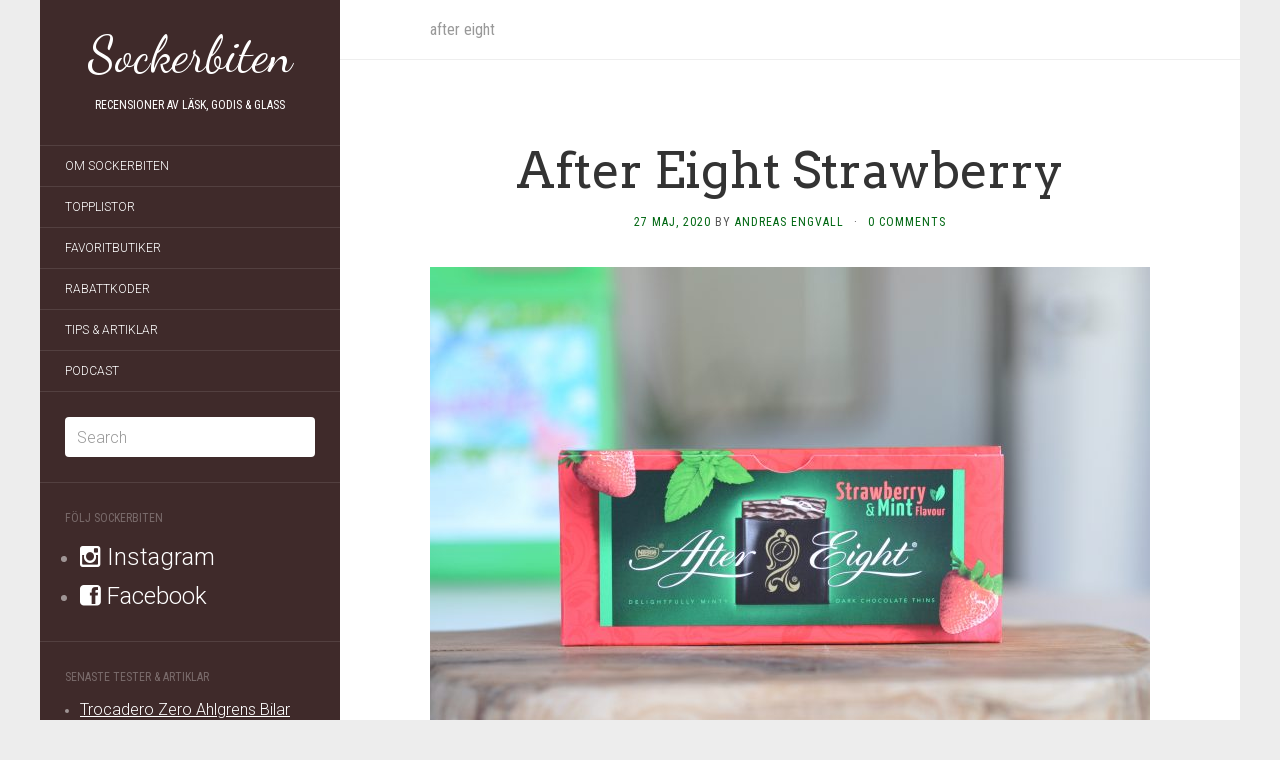

--- FILE ---
content_type: text/html; charset=UTF-8
request_url: https://sockerbiten.org/tag/after-eight/
body_size: 11211
content:
<!DOCTYPE html>
<html lang="sv-SE">
<head>
<meta charset="UTF-8" />
<meta http-equiv="X-UA-Compatible" content="IE=edge">
<meta name="viewport" content="width=device-width, initial-scale=1.0" />
<title>after eight - TEST &amp; NYHETER - Sockerbiten</title>
<link rel="profile" href="https://gmpg.org/xfn/11" />
<link rel="pingback" href="https://sockerbiten.org/xmlrpc.php" />
<meta name='robots' content='index, follow, max-image-preview:large, max-snippet:-1, max-video-preview:-1' />
<!-- This site is optimized with the Yoast SEO plugin v26.7 - https://yoast.com/wordpress/plugins/seo/ -->
<meta name="description" content="SENASTE NYTT och TESTER av after eight. Läs om after eight innan du köper. ✅ Sockerbiten har testat godis, läsk och glass sedan 2012 och samlat hundratals recensioner för dig." />
<link rel="canonical" href="https://sockerbiten.org/tag/after-eight/" />
<meta property="og:locale" content="sv_SE" />
<meta property="og:type" content="article" />
<meta property="og:title" content="after eight - TEST &amp; NYHETER - Sockerbiten" />
<meta property="og:description" content="SENASTE NYTT och TESTER av after eight. Läs om after eight innan du köper. ✅ Sockerbiten har testat godis, läsk och glass sedan 2012 och samlat hundratals recensioner för dig." />
<meta property="og:url" content="https://sockerbiten.org/tag/after-eight/" />
<meta property="og:site_name" content="Sockerbiten" />
<script type="application/ld+json" class="yoast-schema-graph">{"@context":"https://schema.org","@graph":[{"@type":"CollectionPage","@id":"https://sockerbiten.org/tag/after-eight/","url":"https://sockerbiten.org/tag/after-eight/","name":"after eight - TEST & NYHETER - Sockerbiten","isPartOf":{"@id":"https://sockerbiten.org/#website"},"description":"SENASTE NYTT och TESTER av after eight. Läs om after eight innan du köper. ✅ Sockerbiten har testat godis, läsk och glass sedan 2012 och samlat hundratals recensioner för dig.","breadcrumb":{"@id":"https://sockerbiten.org/tag/after-eight/#breadcrumb"},"inLanguage":"sv-SE"},{"@type":"BreadcrumbList","@id":"https://sockerbiten.org/tag/after-eight/#breadcrumb","itemListElement":[{"@type":"ListItem","position":1,"name":"Hem","item":"https://sockerbiten.org/"},{"@type":"ListItem","position":2,"name":"after eight"}]},{"@type":"WebSite","@id":"https://sockerbiten.org/#website","url":"https://sockerbiten.org/","name":"Sockerbiten","description":"Recensioner av läsk, godis &amp; glass","publisher":{"@id":"https://sockerbiten.org/#/schema/person/ce8ec7cdf72380a433b91d27527d0132"},"potentialAction":[{"@type":"SearchAction","target":{"@type":"EntryPoint","urlTemplate":"https://sockerbiten.org/?s={search_term_string}"},"query-input":{"@type":"PropertyValueSpecification","valueRequired":true,"valueName":"search_term_string"}}],"inLanguage":"sv-SE"},{"@type":["Person","Organization"],"@id":"https://sockerbiten.org/#/schema/person/ce8ec7cdf72380a433b91d27527d0132","name":"Andreas Engvall","image":{"@type":"ImageObject","inLanguage":"sv-SE","@id":"https://sockerbiten.org/#/schema/person/image/","url":"https://sockerbiten.org/wp-content/uploads/2023/01/andreas-bild-avatar-profilbild.jpg","contentUrl":"https://sockerbiten.org/wp-content/uploads/2023/01/andreas-bild-avatar-profilbild.jpg","width":836,"height":812,"caption":"Andreas Engvall"},"logo":{"@id":"https://sockerbiten.org/#/schema/person/image/"},"description":"Andreas Engvall är grundare, skribent och recensent på Sockerbiten och har skrivit över 1000 recensioner av godis, glass och läsk. Andreas älskar root beer och cola och jordnötssmör. Några favoriter är Jarritos Mexican Cola och Ben &amp; Jerry's One Love.","sameAs":["https://sockerbiten.org","https://www.facebook.com/sockerbiten.org","https://www.instagram.com/sockertweeten","https://x.com/sockertweeten","https://www.soundcloud.com/gottepodden"]}]}</script>
<!-- / Yoast SEO plugin. -->
<link rel='dns-prefetch' href='//www.googletagmanager.com' />
<link rel="alternate" type="application/rss+xml" title="Sockerbiten &raquo; Webbflöde" href="https://sockerbiten.org/feed/" />
<link rel="alternate" type="application/rss+xml" title="Sockerbiten &raquo; Kommentarsflöde" href="https://sockerbiten.org/comments/feed/" />
<link rel="alternate" type="application/rss+xml" title="Sockerbiten &raquo; etikettflöde för after eight" href="https://sockerbiten.org/tag/after-eight/feed/" />
<style id='wp-img-auto-sizes-contain-inline-css' type='text/css'>
img:is([sizes=auto i],[sizes^="auto," i]){contain-intrinsic-size:3000px 1500px}
/*# sourceURL=wp-img-auto-sizes-contain-inline-css */
</style>
<style id='wp-block-library-inline-css' type='text/css'>
:root{--wp-block-synced-color:#7a00df;--wp-block-synced-color--rgb:122,0,223;--wp-bound-block-color:var(--wp-block-synced-color);--wp-editor-canvas-background:#ddd;--wp-admin-theme-color:#007cba;--wp-admin-theme-color--rgb:0,124,186;--wp-admin-theme-color-darker-10:#006ba1;--wp-admin-theme-color-darker-10--rgb:0,107,160.5;--wp-admin-theme-color-darker-20:#005a87;--wp-admin-theme-color-darker-20--rgb:0,90,135;--wp-admin-border-width-focus:2px}@media (min-resolution:192dpi){:root{--wp-admin-border-width-focus:1.5px}}.wp-element-button{cursor:pointer}:root .has-very-light-gray-background-color{background-color:#eee}:root .has-very-dark-gray-background-color{background-color:#313131}:root .has-very-light-gray-color{color:#eee}:root .has-very-dark-gray-color{color:#313131}:root .has-vivid-green-cyan-to-vivid-cyan-blue-gradient-background{background:linear-gradient(135deg,#00d084,#0693e3)}:root .has-purple-crush-gradient-background{background:linear-gradient(135deg,#34e2e4,#4721fb 50%,#ab1dfe)}:root .has-hazy-dawn-gradient-background{background:linear-gradient(135deg,#faaca8,#dad0ec)}:root .has-subdued-olive-gradient-background{background:linear-gradient(135deg,#fafae1,#67a671)}:root .has-atomic-cream-gradient-background{background:linear-gradient(135deg,#fdd79a,#004a59)}:root .has-nightshade-gradient-background{background:linear-gradient(135deg,#330968,#31cdcf)}:root .has-midnight-gradient-background{background:linear-gradient(135deg,#020381,#2874fc)}:root{--wp--preset--font-size--normal:16px;--wp--preset--font-size--huge:42px}.has-regular-font-size{font-size:1em}.has-larger-font-size{font-size:2.625em}.has-normal-font-size{font-size:var(--wp--preset--font-size--normal)}.has-huge-font-size{font-size:var(--wp--preset--font-size--huge)}.has-text-align-center{text-align:center}.has-text-align-left{text-align:left}.has-text-align-right{text-align:right}.has-fit-text{white-space:nowrap!important}#end-resizable-editor-section{display:none}.aligncenter{clear:both}.items-justified-left{justify-content:flex-start}.items-justified-center{justify-content:center}.items-justified-right{justify-content:flex-end}.items-justified-space-between{justify-content:space-between}.screen-reader-text{border:0;clip-path:inset(50%);height:1px;margin:-1px;overflow:hidden;padding:0;position:absolute;width:1px;word-wrap:normal!important}.screen-reader-text:focus{background-color:#ddd;clip-path:none;color:#444;display:block;font-size:1em;height:auto;left:5px;line-height:normal;padding:15px 23px 14px;text-decoration:none;top:5px;width:auto;z-index:100000}html :where(.has-border-color){border-style:solid}html :where([style*=border-top-color]){border-top-style:solid}html :where([style*=border-right-color]){border-right-style:solid}html :where([style*=border-bottom-color]){border-bottom-style:solid}html :where([style*=border-left-color]){border-left-style:solid}html :where([style*=border-width]){border-style:solid}html :where([style*=border-top-width]){border-top-style:solid}html :where([style*=border-right-width]){border-right-style:solid}html :where([style*=border-bottom-width]){border-bottom-style:solid}html :where([style*=border-left-width]){border-left-style:solid}html :where(img[class*=wp-image-]){height:auto;max-width:100%}:where(figure){margin:0 0 1em}html :where(.is-position-sticky){--wp-admin--admin-bar--position-offset:var(--wp-admin--admin-bar--height,0px)}@media screen and (max-width:600px){html :where(.is-position-sticky){--wp-admin--admin-bar--position-offset:0px}}
/*# sourceURL=wp-block-library-inline-css */
</style><style id='global-styles-inline-css' type='text/css'>
:root{--wp--preset--aspect-ratio--square: 1;--wp--preset--aspect-ratio--4-3: 4/3;--wp--preset--aspect-ratio--3-4: 3/4;--wp--preset--aspect-ratio--3-2: 3/2;--wp--preset--aspect-ratio--2-3: 2/3;--wp--preset--aspect-ratio--16-9: 16/9;--wp--preset--aspect-ratio--9-16: 9/16;--wp--preset--color--black: #000000;--wp--preset--color--cyan-bluish-gray: #abb8c3;--wp--preset--color--white: #ffffff;--wp--preset--color--pale-pink: #f78da7;--wp--preset--color--vivid-red: #cf2e2e;--wp--preset--color--luminous-vivid-orange: #ff6900;--wp--preset--color--luminous-vivid-amber: #fcb900;--wp--preset--color--light-green-cyan: #7bdcb5;--wp--preset--color--vivid-green-cyan: #00d084;--wp--preset--color--pale-cyan-blue: #8ed1fc;--wp--preset--color--vivid-cyan-blue: #0693e3;--wp--preset--color--vivid-purple: #9b51e0;--wp--preset--gradient--vivid-cyan-blue-to-vivid-purple: linear-gradient(135deg,rgb(6,147,227) 0%,rgb(155,81,224) 100%);--wp--preset--gradient--light-green-cyan-to-vivid-green-cyan: linear-gradient(135deg,rgb(122,220,180) 0%,rgb(0,208,130) 100%);--wp--preset--gradient--luminous-vivid-amber-to-luminous-vivid-orange: linear-gradient(135deg,rgb(252,185,0) 0%,rgb(255,105,0) 100%);--wp--preset--gradient--luminous-vivid-orange-to-vivid-red: linear-gradient(135deg,rgb(255,105,0) 0%,rgb(207,46,46) 100%);--wp--preset--gradient--very-light-gray-to-cyan-bluish-gray: linear-gradient(135deg,rgb(238,238,238) 0%,rgb(169,184,195) 100%);--wp--preset--gradient--cool-to-warm-spectrum: linear-gradient(135deg,rgb(74,234,220) 0%,rgb(151,120,209) 20%,rgb(207,42,186) 40%,rgb(238,44,130) 60%,rgb(251,105,98) 80%,rgb(254,248,76) 100%);--wp--preset--gradient--blush-light-purple: linear-gradient(135deg,rgb(255,206,236) 0%,rgb(152,150,240) 100%);--wp--preset--gradient--blush-bordeaux: linear-gradient(135deg,rgb(254,205,165) 0%,rgb(254,45,45) 50%,rgb(107,0,62) 100%);--wp--preset--gradient--luminous-dusk: linear-gradient(135deg,rgb(255,203,112) 0%,rgb(199,81,192) 50%,rgb(65,88,208) 100%);--wp--preset--gradient--pale-ocean: linear-gradient(135deg,rgb(255,245,203) 0%,rgb(182,227,212) 50%,rgb(51,167,181) 100%);--wp--preset--gradient--electric-grass: linear-gradient(135deg,rgb(202,248,128) 0%,rgb(113,206,126) 100%);--wp--preset--gradient--midnight: linear-gradient(135deg,rgb(2,3,129) 0%,rgb(40,116,252) 100%);--wp--preset--font-size--small: 13px;--wp--preset--font-size--medium: 20px;--wp--preset--font-size--large: 36px;--wp--preset--font-size--x-large: 42px;--wp--preset--spacing--20: 0.44rem;--wp--preset--spacing--30: 0.67rem;--wp--preset--spacing--40: 1rem;--wp--preset--spacing--50: 1.5rem;--wp--preset--spacing--60: 2.25rem;--wp--preset--spacing--70: 3.38rem;--wp--preset--spacing--80: 5.06rem;--wp--preset--shadow--natural: 6px 6px 9px rgba(0, 0, 0, 0.2);--wp--preset--shadow--deep: 12px 12px 50px rgba(0, 0, 0, 0.4);--wp--preset--shadow--sharp: 6px 6px 0px rgba(0, 0, 0, 0.2);--wp--preset--shadow--outlined: 6px 6px 0px -3px rgb(255, 255, 255), 6px 6px rgb(0, 0, 0);--wp--preset--shadow--crisp: 6px 6px 0px rgb(0, 0, 0);}:where(.is-layout-flex){gap: 0.5em;}:where(.is-layout-grid){gap: 0.5em;}body .is-layout-flex{display: flex;}.is-layout-flex{flex-wrap: wrap;align-items: center;}.is-layout-flex > :is(*, div){margin: 0;}body .is-layout-grid{display: grid;}.is-layout-grid > :is(*, div){margin: 0;}:where(.wp-block-columns.is-layout-flex){gap: 2em;}:where(.wp-block-columns.is-layout-grid){gap: 2em;}:where(.wp-block-post-template.is-layout-flex){gap: 1.25em;}:where(.wp-block-post-template.is-layout-grid){gap: 1.25em;}.has-black-color{color: var(--wp--preset--color--black) !important;}.has-cyan-bluish-gray-color{color: var(--wp--preset--color--cyan-bluish-gray) !important;}.has-white-color{color: var(--wp--preset--color--white) !important;}.has-pale-pink-color{color: var(--wp--preset--color--pale-pink) !important;}.has-vivid-red-color{color: var(--wp--preset--color--vivid-red) !important;}.has-luminous-vivid-orange-color{color: var(--wp--preset--color--luminous-vivid-orange) !important;}.has-luminous-vivid-amber-color{color: var(--wp--preset--color--luminous-vivid-amber) !important;}.has-light-green-cyan-color{color: var(--wp--preset--color--light-green-cyan) !important;}.has-vivid-green-cyan-color{color: var(--wp--preset--color--vivid-green-cyan) !important;}.has-pale-cyan-blue-color{color: var(--wp--preset--color--pale-cyan-blue) !important;}.has-vivid-cyan-blue-color{color: var(--wp--preset--color--vivid-cyan-blue) !important;}.has-vivid-purple-color{color: var(--wp--preset--color--vivid-purple) !important;}.has-black-background-color{background-color: var(--wp--preset--color--black) !important;}.has-cyan-bluish-gray-background-color{background-color: var(--wp--preset--color--cyan-bluish-gray) !important;}.has-white-background-color{background-color: var(--wp--preset--color--white) !important;}.has-pale-pink-background-color{background-color: var(--wp--preset--color--pale-pink) !important;}.has-vivid-red-background-color{background-color: var(--wp--preset--color--vivid-red) !important;}.has-luminous-vivid-orange-background-color{background-color: var(--wp--preset--color--luminous-vivid-orange) !important;}.has-luminous-vivid-amber-background-color{background-color: var(--wp--preset--color--luminous-vivid-amber) !important;}.has-light-green-cyan-background-color{background-color: var(--wp--preset--color--light-green-cyan) !important;}.has-vivid-green-cyan-background-color{background-color: var(--wp--preset--color--vivid-green-cyan) !important;}.has-pale-cyan-blue-background-color{background-color: var(--wp--preset--color--pale-cyan-blue) !important;}.has-vivid-cyan-blue-background-color{background-color: var(--wp--preset--color--vivid-cyan-blue) !important;}.has-vivid-purple-background-color{background-color: var(--wp--preset--color--vivid-purple) !important;}.has-black-border-color{border-color: var(--wp--preset--color--black) !important;}.has-cyan-bluish-gray-border-color{border-color: var(--wp--preset--color--cyan-bluish-gray) !important;}.has-white-border-color{border-color: var(--wp--preset--color--white) !important;}.has-pale-pink-border-color{border-color: var(--wp--preset--color--pale-pink) !important;}.has-vivid-red-border-color{border-color: var(--wp--preset--color--vivid-red) !important;}.has-luminous-vivid-orange-border-color{border-color: var(--wp--preset--color--luminous-vivid-orange) !important;}.has-luminous-vivid-amber-border-color{border-color: var(--wp--preset--color--luminous-vivid-amber) !important;}.has-light-green-cyan-border-color{border-color: var(--wp--preset--color--light-green-cyan) !important;}.has-vivid-green-cyan-border-color{border-color: var(--wp--preset--color--vivid-green-cyan) !important;}.has-pale-cyan-blue-border-color{border-color: var(--wp--preset--color--pale-cyan-blue) !important;}.has-vivid-cyan-blue-border-color{border-color: var(--wp--preset--color--vivid-cyan-blue) !important;}.has-vivid-purple-border-color{border-color: var(--wp--preset--color--vivid-purple) !important;}.has-vivid-cyan-blue-to-vivid-purple-gradient-background{background: var(--wp--preset--gradient--vivid-cyan-blue-to-vivid-purple) !important;}.has-light-green-cyan-to-vivid-green-cyan-gradient-background{background: var(--wp--preset--gradient--light-green-cyan-to-vivid-green-cyan) !important;}.has-luminous-vivid-amber-to-luminous-vivid-orange-gradient-background{background: var(--wp--preset--gradient--luminous-vivid-amber-to-luminous-vivid-orange) !important;}.has-luminous-vivid-orange-to-vivid-red-gradient-background{background: var(--wp--preset--gradient--luminous-vivid-orange-to-vivid-red) !important;}.has-very-light-gray-to-cyan-bluish-gray-gradient-background{background: var(--wp--preset--gradient--very-light-gray-to-cyan-bluish-gray) !important;}.has-cool-to-warm-spectrum-gradient-background{background: var(--wp--preset--gradient--cool-to-warm-spectrum) !important;}.has-blush-light-purple-gradient-background{background: var(--wp--preset--gradient--blush-light-purple) !important;}.has-blush-bordeaux-gradient-background{background: var(--wp--preset--gradient--blush-bordeaux) !important;}.has-luminous-dusk-gradient-background{background: var(--wp--preset--gradient--luminous-dusk) !important;}.has-pale-ocean-gradient-background{background: var(--wp--preset--gradient--pale-ocean) !important;}.has-electric-grass-gradient-background{background: var(--wp--preset--gradient--electric-grass) !important;}.has-midnight-gradient-background{background: var(--wp--preset--gradient--midnight) !important;}.has-small-font-size{font-size: var(--wp--preset--font-size--small) !important;}.has-medium-font-size{font-size: var(--wp--preset--font-size--medium) !important;}.has-large-font-size{font-size: var(--wp--preset--font-size--large) !important;}.has-x-large-font-size{font-size: var(--wp--preset--font-size--x-large) !important;}
/*# sourceURL=global-styles-inline-css */
</style>
<style id='classic-theme-styles-inline-css' type='text/css'>
/*! This file is auto-generated */
.wp-block-button__link{color:#fff;background-color:#32373c;border-radius:9999px;box-shadow:none;text-decoration:none;padding:calc(.667em + 2px) calc(1.333em + 2px);font-size:1.125em}.wp-block-file__button{background:#32373c;color:#fff;text-decoration:none}
/*# sourceURL=/wp-includes/css/classic-themes.min.css */
</style>
<!-- <link rel='stylesheet' id='crp-style-grid-css' href='https://sockerbiten.org/wp-content/plugins/contextual-related-posts/css/grid.min.css?ver=4.1.0' type='text/css' media='all' /> -->
<link rel="stylesheet" type="text/css" href="//sockerbiten.org/wp-content/cache/wpfc-minified/8vj9phf3/1xozz.css" media="all"/>
<style id='crp-style-grid-inline-css' type='text/css'>
.crp_related.crp-grid ul li a.crp_link {
grid-template-rows: 100px auto;
}
.crp_related.crp-grid ul {
grid-template-columns: repeat(auto-fill, minmax(150px, 1fr));
}
/*# sourceURL=crp-style-grid-inline-css */
</style>
<!-- <link rel='stylesheet' id='flat-template-css' href='https://sockerbiten.org/wp-content/themes/flat/assets/css/template.css?ver=1.3.7' type='text/css' media='all' /> -->
<!-- <link rel='stylesheet' id='flat-style-css' href='https://sockerbiten.org/wp-content/themes/flat/style.css?ver=1.3.7' type='text/css' media='all' /> -->
<script src='//sockerbiten.org/wp-content/cache/wpfc-minified/d6s4apft/1xozz.js' type="text/javascript"></script>
<!-- <script type="text/javascript" src="https://sockerbiten.org/wp-includes/js/jquery/jquery.min.js?ver=3.7.1" id="jquery-core-js"></script> -->
<!-- <script type="text/javascript" src="https://sockerbiten.org/wp-includes/js/jquery/jquery-migrate.min.js?ver=3.4.1" id="jquery-migrate-js"></script> -->
<!-- <script type="text/javascript" src="https://sockerbiten.org/wp-content/plugins/integrate-posthog-web-analytics/assets/js/posthog-min.js?ver=1.1.3" id="integrate-phwa-js"></script> -->
<script type="text/javascript" id="integrate-phwa-js-after">
/* <![CDATA[ */
posthog.init("phc_EqE8acTUHfpc71eJjp438hXOnHqhuPaPTUT2U7xETxD", {"api_host":"https://eu.i.posthog.com","persistence":"memory"})
//# sourceURL=integrate-phwa-js-after
/* ]]> */
</script>
<!-- Kodblock för ”Google-tagg (gtag.js)” tillagt av Site Kit -->
<!-- Kodblock för ”Google Analytics” tillagt av Site Kit -->
<script type="text/javascript" src="https://www.googletagmanager.com/gtag/js?id=G-BBJVC3F7BC" id="google_gtagjs-js" async></script>
<script type="text/javascript" id="google_gtagjs-js-after">
/* <![CDATA[ */
window.dataLayer = window.dataLayer || [];function gtag(){dataLayer.push(arguments);}
gtag("set","linker",{"domains":["sockerbiten.org"]});
gtag("js", new Date());
gtag("set", "developer_id.dZTNiMT", true);
gtag("config", "G-BBJVC3F7BC");
window._googlesitekit = window._googlesitekit || {}; window._googlesitekit.throttledEvents = []; window._googlesitekit.gtagEvent = (name, data) => { var key = JSON.stringify( { name, data } ); if ( !! window._googlesitekit.throttledEvents[ key ] ) { return; } window._googlesitekit.throttledEvents[ key ] = true; setTimeout( () => { delete window._googlesitekit.throttledEvents[ key ]; }, 5 ); gtag( "event", name, { ...data, event_source: "site-kit" } ); }; 
//# sourceURL=google_gtagjs-js-after
/* ]]> */
</script>
<link rel="https://api.w.org/" href="https://sockerbiten.org/wp-json/" /><link rel="alternate" title="JSON" type="application/json" href="https://sockerbiten.org/wp-json/wp/v2/tags/1922" /><link rel="EditURI" type="application/rsd+xml" title="RSD" href="https://sockerbiten.org/xmlrpc.php?rsd" />
<meta name="generator" content="WordPress 6.9" />
<!-- <link type="text/css" rel="stylesheet" href="https://sockerbiten.org/wp-content/plugins/author-product-review/author-product-review.css" /> -->
<link rel="stylesheet" type="text/css" href="//sockerbiten.org/wp-content/cache/wpfc-minified/6jd0aprq/1xozz.css" media="all"/>
<meta name="generator" content="Site Kit by Google 1.168.0" /><link rel="apple-touch-icon" sizes="180x180" href="/wp-content/uploads/fbrfg/apple-touch-icon.png">
<link rel="icon" type="image/png" href="/wp-content/uploads/fbrfg/favicon-32x32.png" sizes="32x32">
<link rel="icon" type="image/png" href="/wp-content/uploads/fbrfg/favicon-16x16.png" sizes="16x16">
<link rel="manifest" href="/wp-content/uploads/fbrfg/manifest.json">
<link rel="mask-icon" href="/wp-content/uploads/fbrfg/safari-pinned-tab.svg" color="#5bbad5">
<link rel="shortcut icon" href="/wp-content/uploads/fbrfg/favicon.ico">
<meta name="msapplication-config" content="/wp-content/uploads/fbrfg/browserconfig.xml">
<meta name="theme-color" content="#ffffff"><!--[if lt IE 9]>
<script src="https://sockerbiten.org/wp-content/themes/flat/assets/js/html5shiv.js"></script>
<script src="https://sockerbiten.org/wp-content/themes/flat/assets/js/respond.min.js"></script>
<![endif]-->
<style type="text/css">#page:before, .sidebar-offcanvas, #secondary { background-color: #3f2a2a; }@media (max-width: 1199px) { #page > .container { background-color: #3f2a2a; } }body { background-size: cover; }</style><link href="https://fonts.googleapis.com/css?family=Dancing+Script|Arvo" rel='stylesheet' type='text/css'><style type='text/css'>#masthead .site-title {font-family:Dancing Script}h1,h2,h3,h4,h5,h6 {font-family:Arvo}</style><style type="text/css" id="custom-background-css">
body.custom-background { background-color: #ededed; }
</style>
<style type="text/css" id="wp-custom-css">
.read-more .screen-reader-text,
.read-more:empty {
visibility:hidden;
display:none;
}
a {
color:#006712;;
}
.hentry .entry-meta {
color:inherit;
}
p a,
p a:visited,
.entry-content li a,
.entry-content li a:visited {
text-decoration:underline !important;
}
.paging-navigation .page-numbers {
background: #006712;
border-color:#1d904e;
}
blockquote {
color:#555;
font-style:italic;
}
aside.widget ul li a,
aside.widget ul li a:visited {
text-decoration:underline !important;
font-size:16px;
}
aside.widget ul li a.external,
aside.widget ul li a.external:visited {
text-decoration:none !important;
font-size:24px;
}
.tag-cloud-link {
display:inline-block;
padding:4px;
font-size:16px !important;
text-decoration:underline !important;
}
@media (prefers-color-scheme: dark) {
body,
#primary,
.paging-navigation {
background-color: #3f2a2a;
color: #e4e4e4;
}
.hentry .entry-title a {
color: #e4e4e4;
}
.paging-navigation .page-numbers {
background-color:#3f2a2a;
border-color:#3f2a2a;
}
.paging-navigation .current {
background-color: #000;
border-color: #000;
}
.hentry .tags-links a,
input[type=text]{
background-color: #000;
color:#e4e4e4;
}
img {
filter: grayscale(30%);
}
}		</style>
<style>#site-navigation a:hover,#main-sidebar a:hover,.entry-meta a:hover,.entry-content a:hover{text-decoration:underline!important;}#masthead .site-description{color:#fff;}</style>
<style type="text/css"> #turnkey-credit { font-family: Tahoma,Sans,Arial,Helvetica,Verdana,sans-serif; font-size: 11px; text-align: center; } #turnkey-credit a { text-decoration: none; } #turnkey-credit a:hover { text-decoration: underline; } body.wp-admin #turnkey-credit, body#image #turnkey-credit, body#media-upload #turnkey-credit { display: none; } </style></head>
<body class="archive tag tag-after-eight tag-1922 custom-background wp-theme-flat">
<div id="page">
<div class="container">
<div class="row row-offcanvas row-offcanvas-left">
<div id="secondary" class="col-lg-3">
<header id="masthead" class="site-header" role="banner">
<div class="hgroup">
<h1 class="site-title display-title"><a href="https://sockerbiten.org/" title="Sockerbiten" rel="home">Sockerbiten</a></h1><h2 class="site-description">Recensioner av läsk, godis &amp; glass</h2>					</div>
<button type="button" class="btn btn-link hidden-lg toggle-sidebar" data-toggle="offcanvas" aria-label="Sök"><i class="fa fa-search"></i></button>
<button type="button" class="btn btn-link hidden-lg toggle-navigation" aria-label="Meny"><i class="fa fa-bars"></i></button>
<nav id="site-navigation" class="navigation main-navigation" role="navigation">
<ul id="menu-standard" class="nav-menu"><li id="menu-item-25" class="menu-item menu-item-type-post_type menu-item-object-page menu-item-25"><a href="https://sockerbiten.org/om-sockerbiten/">Om Sockerbiten</a></li>
<li id="menu-item-27" class="menu-item menu-item-type-post_type menu-item-object-page menu-item-27"><a href="https://sockerbiten.org/topplistor/">Topplistor</a></li>
<li id="menu-item-24" class="menu-item menu-item-type-post_type menu-item-object-page menu-item-24"><a href="https://sockerbiten.org/favoritbutiker/">Favoritbutiker</a></li>
<li id="menu-item-7492" class="menu-item menu-item-type-post_type menu-item-object-page menu-item-7492"><a href="https://sockerbiten.org/rabattkoder/">Rabattkoder</a></li>
<li id="menu-item-8234" class="menu-item menu-item-type-post_type menu-item-object-page menu-item-8234"><a href="https://sockerbiten.org/tips-artiklar/">Tips &#038; Artiklar</a></li>
<li id="menu-item-5016" class="menu-item menu-item-type-post_type menu-item-object-page menu-item-5016"><a href="https://sockerbiten.org/podcast/">Podcast</a></li>
</ul>					</nav>
</header>
<div class="sidebar-offcanvas">
<div id="main-sidebar" class="widget-area" role="complementary">
<aside id="search-2" class="widget widget_search">	<form method="get" id="searchform" action="https://sockerbiten.org/">
<label for="s" class="assistive-text">Search</label>
<input type="text" class="field" name="s" id="s" aria-label="Sök" placeholder="Search" />
<input type="submit" class="submit" name="submit" id="searchsubmit" value="Search" />
</form>
</aside><aside id="text-3" class="widget widget_text"><h3 class="widget-title">Följ Sockerbiten</h3>			<div class="textwidget"><ul style="font-size:20px;">
<li><a href="https://www.instagram.com/sockertweeten" target="_blank" rel="nofollow" class="external"><i class="fa fa-instagram"></i>  Instagram</a>
</li>
<li><a href="https://www.facebook.com/sockerbiten.org" target="_blank" rel="nofollow" class="external"><i class="fa fa-facebook-square"></i>  Facebook</a>
</li>
</ul></div>
</aside>
<aside id="recent-posts-2" class="widget widget_recent_entries">
<h3 class="widget-title">Senaste tester &#038; artiklar</h3>
<ul>
<li>
<a href="https://sockerbiten.org/trocadero-zero-ahlgrens-bilar/">Trocadero Zero Ahlgrens Bilar</a>
</li>
<li>
<a href="https://sockerbiten.org/frodinge-semmelkladdkaka/">Frödinge Semmelkladdkaka</a>
</li>
<li>
<a href="https://sockerbiten.org/bubs-forrest-berries-soda/">Bubs Forrest Berries Soda</a>
</li>
<li>
<a href="https://sockerbiten.org/julmust-pepparkaka/">Julmust Pepparkaka</a>
</li>
<li>
<a href="https://sockerbiten.org/twix-snickerdoodle/">Twix Snickerdoodle</a>
</li>
</ul>
</aside><aside id="text-4" class="widget widget_text"><h3 class="widget-title">Favoritbutiker online</h3>			<div class="textwidget"><ul>
<li>
<a href="https://go.adt228.com/t/t?a=1954022872&as=1169261355&t=2&tk=1" target="_blank" rel="nofollow noopener noreferrer">Coopers Candy</a> (läsk, godis)
</li>
<li>
<a href="https://go.adt267.com/t/t?a=1954032738&as=1169261355&t=2&tk=1" target="_blank" rel="nofollow noopener noreferrer">Drakfrukt</a>  (läsk, godis)
</li>
<li>
<a href="https://go.adt242.com/t/t?a=1954025424&as=1169261355&t=2&tk=1" target="_blank" rel="nofollow noopener noreferrer">Klippkungen</a>  (läsk, godis)
</li>
<li>
<a href="https://go.adt242.com/t/t?a=1795091266&as=1169261355&t=2&tk=1" target="_blank" rel="nofollow noopener noreferrer">Delitea</a>  (läsk, godis)
</li>
<li>
<a href="https://to.partykungen.se/t/t?a=1954022341&as=1169261355&t=2&tk=1" target="_blank" rel="nofollow noopener noreferrer">Partykungen</a>  (läsk, godis)
</li>
</ul>
<br /><em>Sponsrade länkar</em></div>
</aside><aside id="categories-2" class="widget widget_categories"><h3 class="widget-title">Kategorier</h3>
<ul>
<li class="cat-item cat-item-10"><a href="https://sockerbiten.org/category/bakverk/">Bakverk</a> (79)
</li>
<li class="cat-item cat-item-11"><a href="https://sockerbiten.org/category/dryck/">Dryck</a> (37)
</li>
<li class="cat-item cat-item-9"><a href="https://sockerbiten.org/category/glass/">Glass</a> (223)
</li>
<li class="cat-item cat-item-8"><a href="https://sockerbiten.org/category/godis/">Godis</a> (554)
</li>
<li class="cat-item cat-item-2"><a href="https://sockerbiten.org/category/lask/">Läsk</a> (455)
</li>
<li class="cat-item cat-item-1726"><a href="https://sockerbiten.org/category/nyheter/">Nyheter</a> (42)
</li>
</ul>
</aside><aside id="tag_cloud-2" class="widget widget_tag_cloud"><h3 class="widget-title">Taggar</h3><div class="tagcloud"><a href="https://sockerbiten.org/tag/benjerrys/" class="tag-cloud-link tag-link-46 tag-link-position-1" style="font-size: 11.904761904762pt;" aria-label="Ben &amp; Jerry&#039;s (76 objekt)">Ben &amp; Jerry&#039;s</a>
<a href="https://sockerbiten.org/tag/caramel/" class="tag-cloud-link tag-link-163 tag-link-position-2" style="font-size: 10.857142857143pt;" aria-label="caramel (59 objekt)">caramel</a>
<a href="https://sockerbiten.org/tag/chocolate/" class="tag-cloud-link tag-link-75 tag-link-position-3" style="font-size: 8.8571428571429pt;" aria-label="chocolate (36 objekt)">chocolate</a>
<a href="https://sockerbiten.org/tag/choklad/" class="tag-cloud-link tag-link-76 tag-link-position-4" style="font-size: 16.857142857143pt;" aria-label="choklad (259 objekt)">choklad</a>
<a href="https://sockerbiten.org/tag/cloetta/" class="tag-cloud-link tag-link-80 tag-link-position-5" style="font-size: 11.238095238095pt;" aria-label="cloetta (65 objekt)">cloetta</a>
<a href="https://sockerbiten.org/tag/coca-cola/" class="tag-cloud-link tag-link-109 tag-link-position-6" style="font-size: 10.095238095238pt;" aria-label="Coca-Cola (49 objekt)">Coca-Cola</a>
<a href="https://sockerbiten.org/tag/cola/" class="tag-cloud-link tag-link-39 tag-link-position-7" style="font-size: 12.47619047619pt;" aria-label="cola (88 objekt)">cola</a>
<a href="https://sockerbiten.org/tag/coopers-candy/" class="tag-cloud-link tag-link-1862 tag-link-position-8" style="font-size: 15.904761904762pt;" aria-label="coopers candy (203 objekt)">coopers candy</a>
<a href="https://sockerbiten.org/tag/dumle/" class="tag-cloud-link tag-link-864 tag-link-position-9" style="font-size: 8.2857142857143pt;" aria-label="dumle (31 objekt)">dumle</a>
<a href="https://sockerbiten.org/tag/egs/" class="tag-cloud-link tag-link-172 tag-link-position-10" style="font-size: 8.0952380952381pt;" aria-label="egs (30 objekt)">egs</a>
<a href="https://sockerbiten.org/tag/ekologisk/" class="tag-cloud-link tag-link-176 tag-link-position-11" style="font-size: 8.4761904761905pt;" aria-label="ekologisk (33 objekt)">ekologisk</a>
<a href="https://sockerbiten.org/tag/fazer/" class="tag-cloud-link tag-link-634 tag-link-position-12" style="font-size: 12.857142857143pt;" aria-label="fazer (96 objekt)">fazer</a>
<a href="https://sockerbiten.org/tag/fulcola/" class="tag-cloud-link tag-link-175 tag-link-position-13" style="font-size: 8.3809523809524pt;" aria-label="Fulcola (32 objekt)">Fulcola</a>
<a href="https://sockerbiten.org/tag/gb-glace/" class="tag-cloud-link tag-link-483 tag-link-position-14" style="font-size: 8.0952380952381pt;" aria-label="gb glace (30 objekt)">gb glace</a>
<a href="https://sockerbiten.org/tag/glass/" class="tag-cloud-link tag-link-1880 tag-link-position-15" style="font-size: 9.5238095238095pt;" aria-label="Glass (43 objekt)">Glass</a>
<a href="https://sockerbiten.org/tag/godis/" class="tag-cloud-link tag-link-1879 tag-link-position-16" style="font-size: 12.380952380952pt;" aria-label="Godis (87 objekt)">Godis</a>
<a href="https://sockerbiten.org/tag/gava/" class="tag-cloud-link tag-link-16 tag-link-position-17" style="font-size: 16.095238095238pt;" aria-label="gåva (215 objekt)">gåva</a>
<a href="https://sockerbiten.org/tag/hallon/" class="tag-cloud-link tag-link-509 tag-link-position-18" style="font-size: 8.2857142857143pt;" aria-label="hallon (31 objekt)">hallon</a>
<a href="https://sockerbiten.org/tag/hemmakvall/" class="tag-cloud-link tag-link-1396 tag-link-position-19" style="font-size: 11.809523809524pt;" aria-label="hemmakväll (75 objekt)">hemmakväll</a>
<a href="https://sockerbiten.org/tag/haagen-dazs/" class="tag-cloud-link tag-link-350 tag-link-position-20" style="font-size: 8pt;" aria-label="Häagen-Dazs (29 objekt)">Häagen-Dazs</a>
<a href="https://sockerbiten.org/tag/ica-aptiten/" class="tag-cloud-link tag-link-36 tag-link-position-21" style="font-size: 11.333333333333pt;" aria-label="ica aptiten (67 objekt)">ica aptiten</a>
<a href="https://sockerbiten.org/tag/jordnotssmor/" class="tag-cloud-link tag-link-441 tag-link-position-22" style="font-size: 8.2857142857143pt;" aria-label="jordnötssmör (31 objekt)">jordnötssmör</a>
<a href="https://sockerbiten.org/tag/julmust/" class="tag-cloud-link tag-link-270 tag-link-position-23" style="font-size: 8.4761904761905pt;" aria-label="Julmust (33 objekt)">Julmust</a>
<a href="https://sockerbiten.org/tag/karl-fazer/" class="tag-cloud-link tag-link-633 tag-link-position-24" style="font-size: 8.8571428571429pt;" aria-label="karl fazer (36 objekt)">karl fazer</a>
<a href="https://sockerbiten.org/tag/klippkungen/" class="tag-cloud-link tag-link-1969 tag-link-position-25" style="font-size: 13.52380952381pt;" aria-label="Klippkungen (115 objekt)">Klippkungen</a>
<a href="https://sockerbiten.org/tag/kola/" class="tag-cloud-link tag-link-41 tag-link-position-26" style="font-size: 8.8571428571429pt;" aria-label="kola (36 objekt)">kola</a>
<a href="https://sockerbiten.org/tag/limited-edition/" class="tag-cloud-link tag-link-684 tag-link-position-27" style="font-size: 10.952380952381pt;" aria-label="limited edition (61 objekt)">limited edition</a>
<a href="https://sockerbiten.org/tag/lask/" class="tag-cloud-link tag-link-1878 tag-link-position-28" style="font-size: 14.380952380952pt;" aria-label="Läsk (139 objekt)">Läsk</a>
<a href="https://sockerbiten.org/tag/marabou/" class="tag-cloud-link tag-link-116 tag-link-position-29" style="font-size: 12.857142857143pt;" aria-label="Marabou (97 objekt)">Marabou</a>
<a href="https://sockerbiten.org/tag/mathem/" class="tag-cloud-link tag-link-629 tag-link-position-30" style="font-size: 15.428571428571pt;" aria-label="mathem (183 objekt)">mathem</a>
<a href="https://sockerbiten.org/tag/matsmart/" class="tag-cloud-link tag-link-1957 tag-link-position-31" style="font-size: 8.5714285714286pt;" aria-label="matsmart (34 objekt)">matsmart</a>
<a href="https://sockerbiten.org/tag/nestle/" class="tag-cloud-link tag-link-527 tag-link-position-32" style="font-size: 8.7619047619048pt;" aria-label="nestlé (35 objekt)">nestlé</a>
<a href="https://sockerbiten.org/tag/nya-pulsen/" class="tag-cloud-link tag-link-1166 tag-link-position-33" style="font-size: 9.3333333333333pt;" aria-label="nya pulsen (41 objekt)">nya pulsen</a>
<a href="https://sockerbiten.org/tag/nyhet/" class="tag-cloud-link tag-link-115 tag-link-position-34" style="font-size: 22pt;" aria-label="nyhet (881 objekt)">nyhet</a>
<a href="https://sockerbiten.org/tag/oreo/" class="tag-cloud-link tag-link-117 tag-link-position-35" style="font-size: 9.047619047619pt;" aria-label="Oreo (38 objekt)">Oreo</a>
<a href="https://sockerbiten.org/tag/partykungen/" class="tag-cloud-link tag-link-1474 tag-link-position-36" style="font-size: 10.571428571429pt;" aria-label="Partykungen (55 objekt)">Partykungen</a>
<a href="https://sockerbiten.org/tag/peanut-butter/" class="tag-cloud-link tag-link-238 tag-link-position-37" style="font-size: 10.095238095238pt;" aria-label="peanut butter (49 objekt)">peanut butter</a>
<a href="https://sockerbiten.org/tag/pepsi/" class="tag-cloud-link tag-link-434 tag-link-position-38" style="font-size: 9.047619047619pt;" aria-label="pepsi (38 objekt)">pepsi</a>
<a href="https://sockerbiten.org/tag/pressbyran/" class="tag-cloud-link tag-link-1390 tag-link-position-39" style="font-size: 9.7142857142857pt;" aria-label="pressbyrån (45 objekt)">pressbyrån</a>
<a href="https://sockerbiten.org/tag/reeses/" class="tag-cloud-link tag-link-300 tag-link-position-40" style="font-size: 8.952380952381pt;" aria-label="reese&#039;s (37 objekt)">reese&#039;s</a>
<a href="https://sockerbiten.org/tag/salted-caramel/" class="tag-cloud-link tag-link-164 tag-link-position-41" style="font-size: 9.1428571428571pt;" aria-label="salted caramel (39 objekt)">salted caramel</a>
<a href="https://sockerbiten.org/tag/salt-karamell/" class="tag-cloud-link tag-link-168 tag-link-position-42" style="font-size: 8.2857142857143pt;" aria-label="salt karamell (31 objekt)">salt karamell</a>
<a href="https://sockerbiten.org/tag/strawberry/" class="tag-cloud-link tag-link-264 tag-link-position-43" style="font-size: 8.8571428571429pt;" aria-label="strawberry (36 objekt)">strawberry</a>
<a href="https://sockerbiten.org/tag/tack/" class="tag-cloud-link tag-link-17 tag-link-position-44" style="font-size: 16.095238095238pt;" aria-label="tack (213 objekt)">tack</a>
<a href="https://sockerbiten.org/tag/usagodis/" class="tag-cloud-link tag-link-79 tag-link-position-45" style="font-size: 13.428571428571pt;" aria-label="usagodis (111 objekt)">usagodis</a></div>
</aside></div>				</div>
</div>
<div id="primary" class="content-area col-lg-9">			<h1 class="page-title">
after eight			</h1>
<div id="content" class="site-content" role="main">
<article id="post-9090" class="post-9090 post type-post status-publish format-image hentry category-godis tag-after-eight tag-coopers-candy tag-ica-maxi tag-mint tag-nestle tag-nyhet tag-strawberry post_format-post-format-image">
<header class="entry-header">
<h2 class="entry-title">
<a href="https://sockerbiten.org/after-eight-strawberry/" title="Permalink to After Eight Strawberry" rel="bookmark">After Eight Strawberry</a>
</h2>
<div class="entry-meta"><span class="entry-date updated"><a href="https://sockerbiten.org/after-eight-strawberry/" rel="bookmark"><time class="entry-date updated" datetime="2020-05-27T20:17:45+01:00">27 maj, 2020</time></a></span> by <span class="byline"><span class="author vcard"><a class="url fn n" href="https://sockerbiten.org/author/admin/" rel="author">Andreas Engvall</a></span></span><span class="sep">&middot;</span><a href="https://sockerbiten.org/after-eight-strawberry/#respond"><span class="dsq-postid" data-dsqidentifier="9090 https://www.sockerbiten.org/?p=9090">0 Comment</span></a><span class="comments-link"></span></div>
</header>
<div class="entry-content">
<p><img fetchpriority="high" decoding="async" class="aligncenter size-large wp-image-9079" src="https://sockerbiten.org/wp-content/uploads/2020/05/DSC_4834-720x478.jpg" alt="After Eight Strawberry &amp; Mint" width="720" height="478" /></p>
<p><strong>After Eight Strawberry</strong> följer slaviskt årets trend med smak av jordgubbar. Bland annat <a href="/tag/fazer">Fazer</a>, <a href="/tag/marabou">Marabou</a> och <a href="/tag/coca-cola">Coca-Cola</a> har ju smaksatt med jordgubbar 2020 så det är lika bra att hoppa på tåget tänkte <a href="/tag/nestle">Nestlé</a>.</p>
<p>Ut förpackningen strömmar en doft av jordgubbssylt, eller om det är saft, med mint &hellip; <a href="https://sockerbiten.org/after-eight-strawberry/" class="read-more"><span style="display:block;font-size:20px;font-weight:bold;text-decoration:underline;margin-top:16px;">Läs hela artikeln och se betyg <i class="fa fa-angle-right"></i></span> <span class="screen-reader-text"> &#8220;After Eight Strawberry&#8221;</span></a></p>          </div>
</article>									<article id="post-7140" class="post-7140 post type-post status-publish format-image hentry category-godis tag-after-eight tag-ica-farsta tag-limited-edition tag-mango tag-mint tag-nestle tag-nyhet tag-pineapple post_format-post-format-image">
<header class="entry-header">
<h2 class="entry-title">
<a href="https://sockerbiten.org/after-eight-mango-pineapple/" title="Permalink to After Eight Mango Pineapple" rel="bookmark">After Eight Mango Pineapple</a>
</h2>
<div class="entry-meta"><span class="entry-date updated"><a href="https://sockerbiten.org/after-eight-mango-pineapple/" rel="bookmark"><time class="entry-date updated" datetime="2019-05-21T07:14:23+01:00">21 maj, 2019</time></a></span> by <span class="byline"><span class="author vcard"><a class="url fn n" href="https://sockerbiten.org/author/admin/" rel="author">Andreas Engvall</a></span></span><span class="sep">&middot;</span><a href="https://sockerbiten.org/after-eight-mango-pineapple/#respond"><span class="dsq-postid" data-dsqidentifier="7140 https://sockerbiten.org/?p=7140">0 Comment</span></a><span class="comments-link"></span></div>
</header>
<div class="entry-content">
<p><img decoding="async" class="aligncenter size-large wp-image-7117" src="https://sockerbiten.org/wp-content/uploads/2019/05/DSC_2186-720x478.jpg" alt="" width="720" height="478" srcset="https://sockerbiten.org/wp-content/uploads/2019/05/DSC_2186-720x478.jpg 720w, https://sockerbiten.org/wp-content/uploads/2019/05/DSC_2186-300x199.jpg 300w, https://sockerbiten.org/wp-content/uploads/2019/05/DSC_2186-768x510.jpg 768w" sizes="(max-width: 720px) 100vw, 720px" /></p>
<p><a href="/tag/after-eight">After Eight</a> har äntligen(?) kommit i en ny smak, <strong>After Eight Mango Pineapple</strong>. Mintsmaken finns också kvar såklart.</p>
<p>De kvadratiska plattorna doftar mörk choklad och lite mint. Efter första tuggan exponeras även en fruktig doft av något exotiskt.</p>
<p>Fyllningen är kletig och kritvit som hos originalet men smaken är &hellip; <a href="https://sockerbiten.org/after-eight-mango-pineapple/" class="read-more"><span style="display:block;font-size:20px;font-weight:bold;text-decoration:underline;margin-top:16px;">Läs hela artikeln och se betyg <i class="fa fa-angle-right"></i></span> <span class="screen-reader-text"> &#8220;After Eight Mango Pineapple&#8221;</span></a></p>          </div>
</article>				
</div>
									<div class="site-info">
<!--<a href="http://wordpress.org/" title="Semantic Personal Publishing Platform" class="external" rel="nofollow">Proudly powered by WordPress</a>.
Theme: Flat by <a href="http://www.yoarts.com/" title="Webmaster Tutorials &amp; Resources" class="external" rel="nofollow">YoArts</a>.-->
Copyright <a href="/" style="text-decoration:underline !important;">sockerbiten.org</a>. Här hittar du <strong>1,390 recensioner</strong> av <a href="/category/godis" style="text-decoration:underline !important;">godis</a>, <a href="/category/glass" style="text-decoration:underline !important;">glass</a>, <a href="/category/bakverk" style="text-decoration:underline !important;">bakverk, <a href="/category/dryck" style="text-decoration:underline !important;">dryck</a> och <a href="/category/lask" style="text-decoration:underline !important;">läsk</a>.
</div><!-- .site-info -->
</div>
</div>
</div>
</div>
<script type="speculationrules">
{"prefetch":[{"source":"document","where":{"and":[{"href_matches":"/*"},{"not":{"href_matches":["/wp-*.php","/wp-admin/*","/wp-content/uploads/*","/wp-content/*","/wp-content/plugins/*","/wp-content/themes/flat/*","/*\\?(.+)"]}},{"not":{"selector_matches":"a[rel~=\"nofollow\"]"}},{"not":{"selector_matches":".no-prefetch, .no-prefetch a"}}]},"eagerness":"conservative"}]}
</script>
<script type="text/javascript" id="disqus_count-js-extra">
/* <![CDATA[ */
var countVars = {"disqusShortname":"sockerbiten"};
//# sourceURL=disqus_count-js-extra
/* ]]> */
</script>
<script type="text/javascript" src="https://sockerbiten.org/wp-content/plugins/disqus-comment-system/public/js/comment_count.js?ver=3.1.3" id="disqus_count-js"></script>
<script type="text/javascript" src="https://sockerbiten.org/wp-content/themes/flat/assets/js/bootstrap-3.1.1.min.js?ver=3.1.1" id="flat-bootstrap-js"></script>
<script type="text/javascript" src="https://sockerbiten.org/wp-content/themes/flat/assets/js/functions.js?ver=1.3.7" id="flat-functions-js"></script>
<div id="turnkey-credit"> <div style="clear: both;"> <a href="https://www.turnkeylinux.org/wordpress">WordPress Appliance</a> - Powered by <a href="https://www.turnkeylinux.org">TurnKey Linux</a> </div> </div><script defer src="https://static.cloudflareinsights.com/beacon.min.js/vcd15cbe7772f49c399c6a5babf22c1241717689176015" integrity="sha512-ZpsOmlRQV6y907TI0dKBHq9Md29nnaEIPlkf84rnaERnq6zvWvPUqr2ft8M1aS28oN72PdrCzSjY4U6VaAw1EQ==" data-cf-beacon='{"version":"2024.11.0","token":"760dee483d7a4d1791f60ac27bd33110","r":1,"server_timing":{"name":{"cfCacheStatus":true,"cfEdge":true,"cfExtPri":true,"cfL4":true,"cfOrigin":true,"cfSpeedBrain":true},"location_startswith":null}}' crossorigin="anonymous"></script>
</body>
</html><!-- WP Fastest Cache file was created in 0.094 seconds, on 7 January, 2026 @ 22:52 --><!-- via php -->

--- FILE ---
content_type: application/javascript; charset=UTF-8
request_url: https://sockerbiten.disqus.com/count-data.js?1=7140%20https%3A%2F%2Fsockerbiten.org%2F%3Fp%3D7140&1=9090%20https%3A%2F%2Fwww.sockerbiten.org%2F%3Fp%3D9090
body_size: 338
content:
var DISQUSWIDGETS;

if (typeof DISQUSWIDGETS != 'undefined') {
    DISQUSWIDGETS.displayCount({"text":{"and":"och","comments":{"zero":"0 Comments","multiple":"{num} Comments","one":"1 Comment"}},"counts":[{"id":"9090 https:\/\/www.sockerbiten.org\/?p=9090","comments":0},{"id":"7140 https:\/\/sockerbiten.org\/?p=7140","comments":0}]});
}